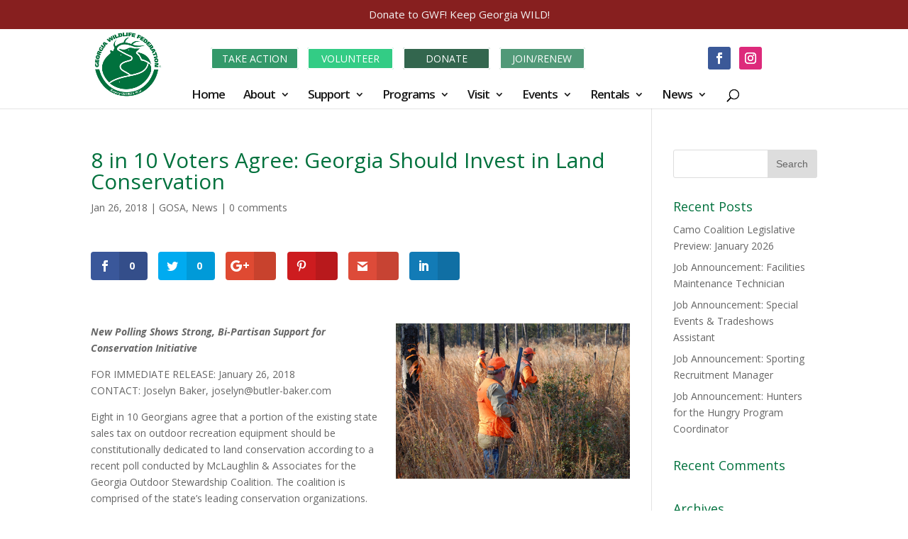

--- FILE ---
content_type: text/html; charset=UTF-8
request_url: https://gwf.org/8-10-voters-agree-georgia-invest-land-conservation/
body_size: 15823
content:
<!DOCTYPE html>
<!--[if IE 6]>
<html id="ie6" lang="en-US">
<![endif]-->
<!--[if IE 7]>
<html id="ie7" lang="en-US">
<![endif]-->
<!--[if IE 8]>
<html id="ie8" lang="en-US">
<![endif]-->
<!--[if !(IE 6) | !(IE 7) | !(IE 8)  ]><!-->
<html lang="en-US">
<!--<![endif]-->
<head>
	<meta charset="UTF-8" />
			
	<meta http-equiv="X-UA-Compatible" content="IE=edge">
	<link rel="pingback" href="https://gwf.org/xmlrpc.php" />

		<!--[if lt IE 9]>
	<script src="https://gwf.org/wp-content/themes/Divi/js/html5.js" type="text/javascript"></script>
	<![endif]-->

	<script type="text/javascript">
		document.documentElement.className = 'js';
	</script>

	<script>var et_site_url='https://gwf.org';var et_post_id='2485';function et_core_page_resource_fallback(a,b){"undefined"===typeof b&&(b=a.sheet.cssRules&&0===a.sheet.cssRules.length);b&&(a.onerror=null,a.onload=null,a.href?a.href=et_site_url+"/?et_core_page_resource="+a.id+et_post_id:a.src&&(a.src=et_site_url+"/?et_core_page_resource="+a.id+et_post_id))}
</script><meta name='robots' content='index, follow, max-image-preview:large, max-snippet:-1, max-video-preview:-1' />

	<!-- This site is optimized with the Yoast SEO plugin v26.5 - https://yoast.com/wordpress/plugins/seo/ -->
	<title>8 in 10 Voters Agree: Georgia Should Invest in Land Conservation - Georgia Wildlife Federation</title>
	<link rel="canonical" href="https://gwf.org/8-10-voters-agree-georgia-invest-land-conservation/" />
	<meta property="og:locale" content="en_US" />
	<meta property="og:type" content="article" />
	<meta property="og:title" content="8 in 10 Voters Agree: Georgia Should Invest in Land Conservation - Georgia Wildlife Federation" />
	<meta property="og:description" content="New Polling Shows Strong, Bi-Partisan Support for Conservation Initiative FOR IMMEDIATE RELEASE: January 26, 2018 CONTACT: Joselyn Baker, joselyn@butler-baker.com Eight in 10 Georgians agree that a portion of the existing state sales tax on outdoor recreation equipment should be constitutionally dedicated to land conservation according to a recent poll conducted by McLaughlin &amp; Associates for the Georgia [&hellip;]" />
	<meta property="og:url" content="https://gwf.org/8-10-voters-agree-georgia-invest-land-conservation/" />
	<meta property="og:site_name" content="Georgia Wildlife Federation" />
	<meta property="article:published_time" content="2018-01-26T18:55:46+00:00" />
	<meta property="article:modified_time" content="2019-02-15T16:02:41+00:00" />
	<meta property="og:image" content="https://gwf.org/wp-content/uploads/2018/01/GAHuntersGOSA.jpg" />
	<meta property="og:image:width" content="500" />
	<meta property="og:image:height" content="332" />
	<meta property="og:image:type" content="image/jpeg" />
	<meta name="author" content="GWF" />
	<meta name="twitter:card" content="summary_large_image" />
	<meta name="twitter:label1" content="Written by" />
	<meta name="twitter:data1" content="GWF" />
	<meta name="twitter:label2" content="Est. reading time" />
	<meta name="twitter:data2" content="2 minutes" />
	<!-- / Yoast SEO plugin. -->


<link rel='dns-prefetch' href='//maxcdn.bootstrapcdn.com' />
<link rel='dns-prefetch' href='//fonts.googleapis.com' />
<link rel="alternate" type="application/rss+xml" title="Georgia Wildlife Federation &raquo; Feed" href="https://gwf.org/feed/" />
<link rel="alternate" type="application/rss+xml" title="Georgia Wildlife Federation &raquo; Comments Feed" href="https://gwf.org/comments/feed/" />
<link rel="alternate" type="application/rss+xml" title="Georgia Wildlife Federation &raquo; 8 in 10 Voters Agree: Georgia Should Invest in Land Conservation Comments Feed" href="https://gwf.org/8-10-voters-agree-georgia-invest-land-conservation/feed/" />
<link rel="alternate" title="oEmbed (JSON)" type="application/json+oembed" href="https://gwf.org/wp-json/oembed/1.0/embed?url=https%3A%2F%2Fgwf.org%2F8-10-voters-agree-georgia-invest-land-conservation%2F" />
<link rel="alternate" title="oEmbed (XML)" type="text/xml+oembed" href="https://gwf.org/wp-json/oembed/1.0/embed?url=https%3A%2F%2Fgwf.org%2F8-10-voters-agree-georgia-invest-land-conservation%2F&#038;format=xml" />
<meta content="Divi Child v." name="generator"/><style id='wp-img-auto-sizes-contain-inline-css' type='text/css'>
img:is([sizes=auto i],[sizes^="auto," i]){contain-intrinsic-size:3000px 1500px}
/*# sourceURL=wp-img-auto-sizes-contain-inline-css */
</style>
<link rel='stylesheet' id='wp-notification-bars-css' href='https://gwf.org/wp-content/plugins/wp-notification-bars/public/css/wp-notification-bars-public.css?ver=1.0.12' type='text/css' media='all' />
<style id='wp-emoji-styles-inline-css' type='text/css'>

	img.wp-smiley, img.emoji {
		display: inline !important;
		border: none !important;
		box-shadow: none !important;
		height: 1em !important;
		width: 1em !important;
		margin: 0 0.07em !important;
		vertical-align: -0.1em !important;
		background: none !important;
		padding: 0 !important;
	}
/*# sourceURL=wp-emoji-styles-inline-css */
</style>
<style id='wp-block-library-inline-css' type='text/css'>
:root{--wp-block-synced-color:#7a00df;--wp-block-synced-color--rgb:122,0,223;--wp-bound-block-color:var(--wp-block-synced-color);--wp-editor-canvas-background:#ddd;--wp-admin-theme-color:#007cba;--wp-admin-theme-color--rgb:0,124,186;--wp-admin-theme-color-darker-10:#006ba1;--wp-admin-theme-color-darker-10--rgb:0,107,160.5;--wp-admin-theme-color-darker-20:#005a87;--wp-admin-theme-color-darker-20--rgb:0,90,135;--wp-admin-border-width-focus:2px}@media (min-resolution:192dpi){:root{--wp-admin-border-width-focus:1.5px}}.wp-element-button{cursor:pointer}:root .has-very-light-gray-background-color{background-color:#eee}:root .has-very-dark-gray-background-color{background-color:#313131}:root .has-very-light-gray-color{color:#eee}:root .has-very-dark-gray-color{color:#313131}:root .has-vivid-green-cyan-to-vivid-cyan-blue-gradient-background{background:linear-gradient(135deg,#00d084,#0693e3)}:root .has-purple-crush-gradient-background{background:linear-gradient(135deg,#34e2e4,#4721fb 50%,#ab1dfe)}:root .has-hazy-dawn-gradient-background{background:linear-gradient(135deg,#faaca8,#dad0ec)}:root .has-subdued-olive-gradient-background{background:linear-gradient(135deg,#fafae1,#67a671)}:root .has-atomic-cream-gradient-background{background:linear-gradient(135deg,#fdd79a,#004a59)}:root .has-nightshade-gradient-background{background:linear-gradient(135deg,#330968,#31cdcf)}:root .has-midnight-gradient-background{background:linear-gradient(135deg,#020381,#2874fc)}:root{--wp--preset--font-size--normal:16px;--wp--preset--font-size--huge:42px}.has-regular-font-size{font-size:1em}.has-larger-font-size{font-size:2.625em}.has-normal-font-size{font-size:var(--wp--preset--font-size--normal)}.has-huge-font-size{font-size:var(--wp--preset--font-size--huge)}.has-text-align-center{text-align:center}.has-text-align-left{text-align:left}.has-text-align-right{text-align:right}.has-fit-text{white-space:nowrap!important}#end-resizable-editor-section{display:none}.aligncenter{clear:both}.items-justified-left{justify-content:flex-start}.items-justified-center{justify-content:center}.items-justified-right{justify-content:flex-end}.items-justified-space-between{justify-content:space-between}.screen-reader-text{border:0;clip-path:inset(50%);height:1px;margin:-1px;overflow:hidden;padding:0;position:absolute;width:1px;word-wrap:normal!important}.screen-reader-text:focus{background-color:#ddd;clip-path:none;color:#444;display:block;font-size:1em;height:auto;left:5px;line-height:normal;padding:15px 23px 14px;text-decoration:none;top:5px;width:auto;z-index:100000}html :where(.has-border-color){border-style:solid}html :where([style*=border-top-color]){border-top-style:solid}html :where([style*=border-right-color]){border-right-style:solid}html :where([style*=border-bottom-color]){border-bottom-style:solid}html :where([style*=border-left-color]){border-left-style:solid}html :where([style*=border-width]){border-style:solid}html :where([style*=border-top-width]){border-top-style:solid}html :where([style*=border-right-width]){border-right-style:solid}html :where([style*=border-bottom-width]){border-bottom-style:solid}html :where([style*=border-left-width]){border-left-style:solid}html :where(img[class*=wp-image-]){height:auto;max-width:100%}:where(figure){margin:0 0 1em}html :where(.is-position-sticky){--wp-admin--admin-bar--position-offset:var(--wp-admin--admin-bar--height,0px)}@media screen and (max-width:600px){html :where(.is-position-sticky){--wp-admin--admin-bar--position-offset:0px}}

/*# sourceURL=wp-block-library-inline-css */
</style><style id='global-styles-inline-css' type='text/css'>
:root{--wp--preset--aspect-ratio--square: 1;--wp--preset--aspect-ratio--4-3: 4/3;--wp--preset--aspect-ratio--3-4: 3/4;--wp--preset--aspect-ratio--3-2: 3/2;--wp--preset--aspect-ratio--2-3: 2/3;--wp--preset--aspect-ratio--16-9: 16/9;--wp--preset--aspect-ratio--9-16: 9/16;--wp--preset--color--black: #000000;--wp--preset--color--cyan-bluish-gray: #abb8c3;--wp--preset--color--white: #ffffff;--wp--preset--color--pale-pink: #f78da7;--wp--preset--color--vivid-red: #cf2e2e;--wp--preset--color--luminous-vivid-orange: #ff6900;--wp--preset--color--luminous-vivid-amber: #fcb900;--wp--preset--color--light-green-cyan: #7bdcb5;--wp--preset--color--vivid-green-cyan: #00d084;--wp--preset--color--pale-cyan-blue: #8ed1fc;--wp--preset--color--vivid-cyan-blue: #0693e3;--wp--preset--color--vivid-purple: #9b51e0;--wp--preset--gradient--vivid-cyan-blue-to-vivid-purple: linear-gradient(135deg,rgb(6,147,227) 0%,rgb(155,81,224) 100%);--wp--preset--gradient--light-green-cyan-to-vivid-green-cyan: linear-gradient(135deg,rgb(122,220,180) 0%,rgb(0,208,130) 100%);--wp--preset--gradient--luminous-vivid-amber-to-luminous-vivid-orange: linear-gradient(135deg,rgb(252,185,0) 0%,rgb(255,105,0) 100%);--wp--preset--gradient--luminous-vivid-orange-to-vivid-red: linear-gradient(135deg,rgb(255,105,0) 0%,rgb(207,46,46) 100%);--wp--preset--gradient--very-light-gray-to-cyan-bluish-gray: linear-gradient(135deg,rgb(238,238,238) 0%,rgb(169,184,195) 100%);--wp--preset--gradient--cool-to-warm-spectrum: linear-gradient(135deg,rgb(74,234,220) 0%,rgb(151,120,209) 20%,rgb(207,42,186) 40%,rgb(238,44,130) 60%,rgb(251,105,98) 80%,rgb(254,248,76) 100%);--wp--preset--gradient--blush-light-purple: linear-gradient(135deg,rgb(255,206,236) 0%,rgb(152,150,240) 100%);--wp--preset--gradient--blush-bordeaux: linear-gradient(135deg,rgb(254,205,165) 0%,rgb(254,45,45) 50%,rgb(107,0,62) 100%);--wp--preset--gradient--luminous-dusk: linear-gradient(135deg,rgb(255,203,112) 0%,rgb(199,81,192) 50%,rgb(65,88,208) 100%);--wp--preset--gradient--pale-ocean: linear-gradient(135deg,rgb(255,245,203) 0%,rgb(182,227,212) 50%,rgb(51,167,181) 100%);--wp--preset--gradient--electric-grass: linear-gradient(135deg,rgb(202,248,128) 0%,rgb(113,206,126) 100%);--wp--preset--gradient--midnight: linear-gradient(135deg,rgb(2,3,129) 0%,rgb(40,116,252) 100%);--wp--preset--font-size--small: 13px;--wp--preset--font-size--medium: 20px;--wp--preset--font-size--large: 36px;--wp--preset--font-size--x-large: 42px;--wp--preset--spacing--20: 0.44rem;--wp--preset--spacing--30: 0.67rem;--wp--preset--spacing--40: 1rem;--wp--preset--spacing--50: 1.5rem;--wp--preset--spacing--60: 2.25rem;--wp--preset--spacing--70: 3.38rem;--wp--preset--spacing--80: 5.06rem;--wp--preset--shadow--natural: 6px 6px 9px rgba(0, 0, 0, 0.2);--wp--preset--shadow--deep: 12px 12px 50px rgba(0, 0, 0, 0.4);--wp--preset--shadow--sharp: 6px 6px 0px rgba(0, 0, 0, 0.2);--wp--preset--shadow--outlined: 6px 6px 0px -3px rgb(255, 255, 255), 6px 6px rgb(0, 0, 0);--wp--preset--shadow--crisp: 6px 6px 0px rgb(0, 0, 0);}:where(.is-layout-flex){gap: 0.5em;}:where(.is-layout-grid){gap: 0.5em;}body .is-layout-flex{display: flex;}.is-layout-flex{flex-wrap: wrap;align-items: center;}.is-layout-flex > :is(*, div){margin: 0;}body .is-layout-grid{display: grid;}.is-layout-grid > :is(*, div){margin: 0;}:where(.wp-block-columns.is-layout-flex){gap: 2em;}:where(.wp-block-columns.is-layout-grid){gap: 2em;}:where(.wp-block-post-template.is-layout-flex){gap: 1.25em;}:where(.wp-block-post-template.is-layout-grid){gap: 1.25em;}.has-black-color{color: var(--wp--preset--color--black) !important;}.has-cyan-bluish-gray-color{color: var(--wp--preset--color--cyan-bluish-gray) !important;}.has-white-color{color: var(--wp--preset--color--white) !important;}.has-pale-pink-color{color: var(--wp--preset--color--pale-pink) !important;}.has-vivid-red-color{color: var(--wp--preset--color--vivid-red) !important;}.has-luminous-vivid-orange-color{color: var(--wp--preset--color--luminous-vivid-orange) !important;}.has-luminous-vivid-amber-color{color: var(--wp--preset--color--luminous-vivid-amber) !important;}.has-light-green-cyan-color{color: var(--wp--preset--color--light-green-cyan) !important;}.has-vivid-green-cyan-color{color: var(--wp--preset--color--vivid-green-cyan) !important;}.has-pale-cyan-blue-color{color: var(--wp--preset--color--pale-cyan-blue) !important;}.has-vivid-cyan-blue-color{color: var(--wp--preset--color--vivid-cyan-blue) !important;}.has-vivid-purple-color{color: var(--wp--preset--color--vivid-purple) !important;}.has-black-background-color{background-color: var(--wp--preset--color--black) !important;}.has-cyan-bluish-gray-background-color{background-color: var(--wp--preset--color--cyan-bluish-gray) !important;}.has-white-background-color{background-color: var(--wp--preset--color--white) !important;}.has-pale-pink-background-color{background-color: var(--wp--preset--color--pale-pink) !important;}.has-vivid-red-background-color{background-color: var(--wp--preset--color--vivid-red) !important;}.has-luminous-vivid-orange-background-color{background-color: var(--wp--preset--color--luminous-vivid-orange) !important;}.has-luminous-vivid-amber-background-color{background-color: var(--wp--preset--color--luminous-vivid-amber) !important;}.has-light-green-cyan-background-color{background-color: var(--wp--preset--color--light-green-cyan) !important;}.has-vivid-green-cyan-background-color{background-color: var(--wp--preset--color--vivid-green-cyan) !important;}.has-pale-cyan-blue-background-color{background-color: var(--wp--preset--color--pale-cyan-blue) !important;}.has-vivid-cyan-blue-background-color{background-color: var(--wp--preset--color--vivid-cyan-blue) !important;}.has-vivid-purple-background-color{background-color: var(--wp--preset--color--vivid-purple) !important;}.has-black-border-color{border-color: var(--wp--preset--color--black) !important;}.has-cyan-bluish-gray-border-color{border-color: var(--wp--preset--color--cyan-bluish-gray) !important;}.has-white-border-color{border-color: var(--wp--preset--color--white) !important;}.has-pale-pink-border-color{border-color: var(--wp--preset--color--pale-pink) !important;}.has-vivid-red-border-color{border-color: var(--wp--preset--color--vivid-red) !important;}.has-luminous-vivid-orange-border-color{border-color: var(--wp--preset--color--luminous-vivid-orange) !important;}.has-luminous-vivid-amber-border-color{border-color: var(--wp--preset--color--luminous-vivid-amber) !important;}.has-light-green-cyan-border-color{border-color: var(--wp--preset--color--light-green-cyan) !important;}.has-vivid-green-cyan-border-color{border-color: var(--wp--preset--color--vivid-green-cyan) !important;}.has-pale-cyan-blue-border-color{border-color: var(--wp--preset--color--pale-cyan-blue) !important;}.has-vivid-cyan-blue-border-color{border-color: var(--wp--preset--color--vivid-cyan-blue) !important;}.has-vivid-purple-border-color{border-color: var(--wp--preset--color--vivid-purple) !important;}.has-vivid-cyan-blue-to-vivid-purple-gradient-background{background: var(--wp--preset--gradient--vivid-cyan-blue-to-vivid-purple) !important;}.has-light-green-cyan-to-vivid-green-cyan-gradient-background{background: var(--wp--preset--gradient--light-green-cyan-to-vivid-green-cyan) !important;}.has-luminous-vivid-amber-to-luminous-vivid-orange-gradient-background{background: var(--wp--preset--gradient--luminous-vivid-amber-to-luminous-vivid-orange) !important;}.has-luminous-vivid-orange-to-vivid-red-gradient-background{background: var(--wp--preset--gradient--luminous-vivid-orange-to-vivid-red) !important;}.has-very-light-gray-to-cyan-bluish-gray-gradient-background{background: var(--wp--preset--gradient--very-light-gray-to-cyan-bluish-gray) !important;}.has-cool-to-warm-spectrum-gradient-background{background: var(--wp--preset--gradient--cool-to-warm-spectrum) !important;}.has-blush-light-purple-gradient-background{background: var(--wp--preset--gradient--blush-light-purple) !important;}.has-blush-bordeaux-gradient-background{background: var(--wp--preset--gradient--blush-bordeaux) !important;}.has-luminous-dusk-gradient-background{background: var(--wp--preset--gradient--luminous-dusk) !important;}.has-pale-ocean-gradient-background{background: var(--wp--preset--gradient--pale-ocean) !important;}.has-electric-grass-gradient-background{background: var(--wp--preset--gradient--electric-grass) !important;}.has-midnight-gradient-background{background: var(--wp--preset--gradient--midnight) !important;}.has-small-font-size{font-size: var(--wp--preset--font-size--small) !important;}.has-medium-font-size{font-size: var(--wp--preset--font-size--medium) !important;}.has-large-font-size{font-size: var(--wp--preset--font-size--large) !important;}.has-x-large-font-size{font-size: var(--wp--preset--font-size--x-large) !important;}
/*# sourceURL=global-styles-inline-css */
</style>

<style id='classic-theme-styles-inline-css' type='text/css'>
/*! This file is auto-generated */
.wp-block-button__link{color:#fff;background-color:#32373c;border-radius:9999px;box-shadow:none;text-decoration:none;padding:calc(.667em + 2px) calc(1.333em + 2px);font-size:1.125em}.wp-block-file__button{background:#32373c;color:#fff;text-decoration:none}
/*# sourceURL=/wp-includes/css/classic-themes.min.css */
</style>
<link rel='stylesheet' id='awsm-ead-public-css' href='https://gwf.org/wp-content/plugins/embed-any-document/css/embed-public.min.css?ver=2.7.12' type='text/css' media='all' />
<link rel='stylesheet' id='wpemfb-lightbox-css' href='https://gwf.org/wp-content/plugins/wp-embed-facebook/templates/lightbox/css/lightbox.css?ver=3.1.2' type='text/css' media='all' />
<link rel='stylesheet' id='cff-css' href='https://gwf.org/wp-content/plugins/custom-facebook-feed/assets/css/cff-style.min.css?ver=4.3.4' type='text/css' media='all' />
<link rel='stylesheet' id='sb-font-awesome-css' href='https://maxcdn.bootstrapcdn.com/font-awesome/4.7.0/css/font-awesome.min.css?ver=6.9' type='text/css' media='all' />
<link rel='stylesheet' id='et-gf-open-sans-css' href='https://fonts.googleapis.com/css?family=Open+Sans:400,700' type='text/css' media='all' />
<link rel='stylesheet' id='et_monarch-css-css' href='https://gwf.org/wp-content/plugins/monarch/css/style.css?ver=1.3.24' type='text/css' media='all' />
<link rel='stylesheet' id='divi-fonts-css' href='https://fonts.googleapis.com/css?family=Open+Sans:300italic,400italic,600italic,700italic,800italic,400,300,600,700,800&#038;subset=latin,latin-ext' type='text/css' media='all' />
<link rel='stylesheet' id='divi-style-css' href='https://gwf.org/wp-content/themes/Divi-child/style.css?ver=3.0.93' type='text/css' media='all' />
<link rel='stylesheet' id='et-builder-googlefonts-cached-css' href='https://fonts.googleapis.com/css?family=Open+Sans%3A300%2C300italic%2Cregular%2Citalic%2C600%2C600italic%2C700%2C700italic%2C800%2C800italic&#038;ver=6.9#038;subset=cyrillic,greek,vietnamese,latin,greek-ext,latin-ext,cyrillic-ext' type='text/css' media='all' />
<link rel='stylesheet' id='dashicons-css' href='https://gwf.org/wp-includes/css/dashicons.min.css?ver=6.9' type='text/css' media='all' />
<script type="text/javascript" src="https://gwf.org/wp-includes/js/jquery/jquery.min.js?ver=3.7.1" id="jquery-core-js"></script>
<script type="text/javascript" src="https://gwf.org/wp-includes/js/jquery/jquery-migrate.min.js?ver=3.4.1" id="jquery-migrate-js"></script>
<script type="text/javascript" src="https://gwf.org/wp-content/plugins/wp-embed-facebook/templates/lightbox/js/lightbox.min.js?ver=3.1.2" id="wpemfb-lightbox-js"></script>
<script type="text/javascript" id="wpemfb-fbjs-js-extra">
/* <![CDATA[ */
var WEF = {"local":"en_US","version":"v3.2","fb_id":"1976626905978631","comments_nonce":"390cccab90"};
//# sourceURL=wpemfb-fbjs-js-extra
/* ]]> */
</script>
<script type="text/javascript" src="https://gwf.org/wp-content/plugins/wp-embed-facebook/inc/js/fb.min.js?ver=3.1.2" id="wpemfb-fbjs-js"></script>
<script type="text/javascript" src="https://gwf.org/wp-content/plugins/wp-notification-bars/public/js/wp-notification-bars-public.js?ver=1.0.12" id="wp-notification-bars-js"></script>
<link rel="https://api.w.org/" href="https://gwf.org/wp-json/" /><link rel="alternate" title="JSON" type="application/json" href="https://gwf.org/wp-json/wp/v2/posts/2485" /><link rel="EditURI" type="application/rsd+xml" title="RSD" href="https://gwf.org/xmlrpc.php?rsd" />
<meta name="generator" content="WordPress 6.9" />
<link rel='shortlink' href='https://gwf.org/?p=2485' />
<style type="text/css" id="et-social-custom-css">
				 
			</style><meta name="viewport" content="width=device-width, initial-scale=1.0, maximum-scale=1.0, user-scalable=0" /><meta name="p:domain_verify" content="4e8141fd355e726df5c44328fecea98e"/><link rel="icon" href="https://gwf.org/wp-content/uploads/2019/07/cropped-gwficon-32x32.jpg" sizes="32x32" />
<link rel="icon" href="https://gwf.org/wp-content/uploads/2019/07/cropped-gwficon-192x192.jpg" sizes="192x192" />
<link rel="apple-touch-icon" href="https://gwf.org/wp-content/uploads/2019/07/cropped-gwficon-180x180.jpg" />
<meta name="msapplication-TileImage" content="https://gwf.org/wp-content/uploads/2019/07/cropped-gwficon-270x270.jpg" />
<link rel="stylesheet" id="et-divi-customizer-global-cached-inline-styles" href="https://gwf.org/wp-content/cache/et/global/et-divi-customizer-global-17686038360019.min.css" onerror="et_core_page_resource_fallback(this, true)" onload="et_core_page_resource_fallback(this)" /></head>
<body class="wp-singular post-template-default single single-post postid-2485 single-format-standard wp-theme-Divi wp-child-theme-Divi-child et_monarch et_pb_button_helper_class et_non_fixed_nav et_show_nav et_cover_background et_pb_gutter osx et_pb_gutters2 et_primary_nav_dropdown_animation_fade et_secondary_nav_dropdown_animation_fade et_pb_footer_columns4 et_header_style_centered et_right_sidebar et_divi_theme et_minified_js et_minified_css">
	<div id="page-container">

	
	
		<header id="main-header" data-height-onload="70">
			<div class="container clearfix et_menu_container">
							<div class="logo_container">
					<span class="logo_helper"></span>
					<a href="https://gwf.org/">
						<img src="https://gwf.org/wp-content/uploads/2017/03/keepinggawildFINAL-e1468590079354-300x279.jpg" alt="Georgia Wildlife Federation" id="logo" data-height-percentage="78" />
					</a>
					<!-- Add Header Widgets -->
				<div class="head-middle">
				<div id="text-2" class="et_pb_widget widget_text">			<div class="textwidget"><div id="action"><a class="et_pb_button" href="https://gwf.org/camocoalition/" data-icon="U">TAKE ACTION</a></div><div id="volunteer"><a class="et_pb_button" href="https://gwf.org/volunteer/">&nbsp;VOLUNTEER&nbsp;</a></div><div id="donate"><a class="et_pb_button" href="https://www3.thedatabank.com/dpg/218/spdf.asp?formid=GWFDonateSimple" target="_blank">&nbsp;&nbsp;&nbsp;&nbsp;DONATE&nbsp;&nbsp;&nbsp;&nbsp;</a></div><div id="join"><a class="et_pb_button" href="https://gwf.org/join/" >JOIN/RENEW</a></div></div>
		</div> <!-- end .et_pb_widget -->				</div>
				<div class="head-social">
				<div id="text-3" class="et_pb_widget widget_text">			<div class="textwidget"><ul class="et_pb_social_media_follow et_pb_module et_pb_bg_layout_dark  et_pb_social_media_follow_0 clearfix">
				 <li class="et_pb_social_icon et_pb_social_network_link et-social-facebook et_pb_social_media_follow_network_0">
				<a href="https://www.facebook.com/GeorgiaWildlifeFederation" class="icon rounded_rectangle" title="Facebook" target="_blank" style="background-color: #3b5998 !important;"></a>
				
			</li>
<li class="et_pb_social_icon et_pb_social_network_link et-social-instagram et_pb_social_media_follow_network_0">
				<a href="https://www.instagram.com/gawildlifefederation/" class="icon et_pb_with_border" title="Instagram" target="_blank" style="background-color: #dd2a7b !important;"><span class="et_pb_social_media_follow_network_name">Instagram</span></a>
				
			</li>
			</ul></div>
		</div> <!-- end .et_pb_widget -->				</div>
				<!-- Add Header Widgets -->
				</div>
			
				<div id="et-top-navigation" data-height="70" data-fixed-height="40">
											<nav id="top-menu-nav">
						<ul id="top-menu" class="nav"><li id="menu-item-99" class="menu-item menu-item-type-post_type menu-item-object-page menu-item-home menu-item-99"><a href="https://gwf.org/">Home</a></li>
<li id="menu-item-901" class="menu-item menu-item-type-custom menu-item-object-custom menu-item-has-children menu-item-901"><a href="#">About</a>
<ul class="sub-menu">
	<li id="menu-item-561" class="menu-item menu-item-type-post_type menu-item-object-page menu-item-561"><a href="https://gwf.org/mission/">History and Mission</a></li>
	<li id="menu-item-557" class="menu-item menu-item-type-post_type menu-item-object-page menu-item-557"><a href="https://gwf.org/board/">Board of Directors</a></li>
	<li id="menu-item-556" class="menu-item menu-item-type-post_type menu-item-object-page menu-item-556"><a href="https://gwf.org/staff/">Staff</a></li>
	<li id="menu-item-664" class="menu-item menu-item-type-post_type menu-item-object-page menu-item-664"><a href="https://gwf.org/accountability/">Accountability</a></li>
	<li id="menu-item-598" class="menu-item menu-item-type-post_type menu-item-object-page menu-item-598"><a href="https://gwf.org/contact/">Contact Us</a></li>
</ul>
</li>
<li id="menu-item-1396" class="menu-item menu-item-type-custom menu-item-object-custom menu-item-has-children menu-item-1396"><a href="#">Support</a>
<ul class="sub-menu">
	<li id="menu-item-560" class="menu-item menu-item-type-post_type menu-item-object-page menu-item-560"><a href="https://gwf.org/join/">Join/Renew</a></li>
	<li id="menu-item-4375" class="menu-item menu-item-type-post_type menu-item-object-page menu-item-4375"><a href="https://gwf.org/raffle/">Online Raffle</a></li>
	<li id="menu-item-559" class="menu-item menu-item-type-post_type menu-item-object-page menu-item-559"><a href="https://gwf.org/corporatemembership/">Corporate Membership</a></li>
	<li id="menu-item-558" class="menu-item menu-item-type-post_type menu-item-object-page menu-item-558"><a href="https://gwf.org/volunteer/">Volunteer</a></li>
	<li id="menu-item-1358" class="menu-item menu-item-type-custom menu-item-object-custom menu-item-1358"><a href="https://www3.thedatabank.com/dpg/218/spdf.asp?formid=GWFDonateSimple">Donate</a></li>
	<li id="menu-item-1340" class="menu-item menu-item-type-post_type menu-item-object-page menu-item-1340"><a href="https://gwf.org/waystogive/">Other Ways to Give</a></li>
</ul>
</li>
<li id="menu-item-902" class="menu-item menu-item-type-custom menu-item-object-custom menu-item-has-children menu-item-902"><a href="#">Programs</a>
<ul class="sub-menu">
	<li id="menu-item-6190" class="menu-item menu-item-type-post_type menu-item-object-page menu-item-6190"><a href="https://gwf.org/r3/">Georgia R3 Initiative</a></li>
	<li id="menu-item-6633" class="menu-item menu-item-type-post_type menu-item-object-page menu-item-6633"><a href="https://gwf.org/academicsafield/">Academics Afield</a></li>
	<li id="menu-item-4667" class="menu-item menu-item-type-post_type menu-item-object-page menu-item-4667"><a href="https://gwf.org/artemisgeorgia/">Artemis Georgia</a></li>
	<li id="menu-item-3205" class="menu-item menu-item-type-post_type menu-item-object-page menu-item-3205"><a href="https://gwf.org/privatelands/">Private Lands Stewardship Program</a></li>
	<li id="menu-item-829" class="menu-item menu-item-type-post_type menu-item-object-page menu-item-829"><a href="https://gwf.org/ghfth/">Georgia Hunters for the Hungry</a></li>
	<li id="menu-item-1411" class="menu-item menu-item-type-post_type menu-item-object-page menu-item-1411"><a href="https://gwf.org/millcreek/">Mill Creek Nature Center</a></li>
	<li id="menu-item-1412" class="menu-item menu-item-type-post_type menu-item-object-page menu-item-1412"><a href="https://gwf.org/acc/">Alcovy Conservation Center</a></li>
	<li id="menu-item-6543" class="menu-item menu-item-type-post_type menu-item-object-page menu-item-6543"><a href="https://gwf.org/camocoalition/">Camo Coalition</a></li>
	<li id="menu-item-913" class="menu-item menu-item-type-post_type menu-item-object-page menu-item-913"><a href="https://gwf.org/gwc/">Georgia Water Coalition</a></li>
	<li id="menu-item-831" class="menu-item menu-item-type-post_type menu-item-object-page menu-item-831"><a href="https://gwf.org/rangerhotline/">Ranger Hotline Program</a></li>
	<li id="menu-item-1327" class="menu-item menu-item-type-post_type menu-item-object-page menu-item-1327"><a href="https://gwf.org/dovehunt/">Dove Fields</a></li>
	<li id="menu-item-3915" class="menu-item menu-item-type-post_type menu-item-object-page menu-item-3915"><a href="https://gwf.org/rawa/">Recovering America’s Wildlife Act</a></li>
	<li id="menu-item-2536" class="menu-item menu-item-type-post_type menu-item-object-page menu-item-2536"><a href="https://gwf.org/gosa/">Georgia Outdoor Stewardship Coalition</a></li>
	<li id="menu-item-731" class="menu-item menu-item-type-post_type menu-item-object-page menu-item-731"><a href="https://gwf.org/campcharlie/">Camp Charlie</a></li>
</ul>
</li>
<li id="menu-item-906" class="menu-item menu-item-type-custom menu-item-object-custom menu-item-has-children menu-item-906"><a href="#">Visit</a>
<ul class="sub-menu">
	<li id="menu-item-907" class="menu-item menu-item-type-post_type menu-item-object-page menu-item-907"><a href="https://gwf.org/acc/">Alcovy Conservation Center</a></li>
	<li id="menu-item-914" class="menu-item menu-item-type-post_type menu-item-object-page menu-item-914"><a href="https://gwf.org/millcreek/">Mill Creek Nature Center</a></li>
	<li id="menu-item-911" class="menu-item menu-item-type-post_type menu-item-object-page menu-item-911"><a href="https://gwf.org/eastend/">Alcovy River at East End</a></li>
</ul>
</li>
<li id="menu-item-903" class="menu-item menu-item-type-custom menu-item-object-custom menu-item-has-children menu-item-903"><a href="#">Events</a>
<ul class="sub-menu">
	<li id="menu-item-7836" class="menu-item menu-item-type-post_type menu-item-object-page menu-item-7836"><a href="https://gwf.org/events/">See All Upcoming Events</a></li>
	<li id="menu-item-733" class="menu-item menu-item-type-custom menu-item-object-custom menu-item-733"><a target="_blank" href="https://www.buckarama.net/fisharama/">Fisharama/Turkeyrama &#8211; FEB 6-8, 2026</a></li>
	<li id="menu-item-1319" class="menu-item menu-item-type-post_type menu-item-object-page menu-item-1319"><a href="https://gwf.org/camoauction/">Camo Coalition Dinner &#038; Auction &#8211; MAR 14, 2026</a></li>
	<li id="menu-item-727" class="menu-item menu-item-type-post_type menu-item-object-page menu-item-727"><a href="https://gwf.org/clayshoot/">Clay Shoot for Conservation -APR 17, 2026</a></li>
	<li id="menu-item-5900" class="menu-item menu-item-type-post_type menu-item-object-page menu-item-5900"><a href="https://gwf.org/earthday/">Earth Day at MCNC &#8211; APR TBD 2026</a></li>
	<li id="menu-item-2616" class="menu-item menu-item-type-post_type menu-item-object-page menu-item-2616"><a href="https://gwf.org/keepinggawildfest/">Keeping Georgia Wild Family Festival &#8211; MAY 16, 2026</a></li>
	<li id="menu-item-732" class="menu-item menu-item-type-custom menu-item-object-custom menu-item-732"><a target="_blank" href="http://www.buckarama.net">Buckarama &#8211; AUG 14-16, 2026</a></li>
	<li id="menu-item-8269" class="menu-item menu-item-type-post_type menu-item-object-page menu-item-8269"><a href="https://gwf.org/sportsmansauction/">Sportsman’s Dinner &#038; Auction &#8211; AUG 27, 2026</a></li>
	<li id="menu-item-5432" class="menu-item menu-item-type-post_type menu-item-object-page menu-item-5432"><a href="https://gwf.org/mclemore/">McLemore Cove Sportsman’s Dinner &#038; Auction &#8211; SEPT 12, 2026</a></li>
	<li id="menu-item-1318" class="menu-item menu-item-type-post_type menu-item-object-page menu-item-1318"><a href="https://gwf.org/riversalive/">Rivers Alive in Covington &#8211; SEPT TBD, 2026</a></li>
	<li id="menu-item-3691" class="menu-item menu-item-type-post_type menu-item-object-page menu-item-3691"><a href="https://gwf.org/chattahoocheesocial/">Chattahoochee Sportsman’s Social &#8211; SEPT 17, 2026</a></li>
	<li id="menu-item-2772" class="menu-item menu-item-type-post_type menu-item-object-page menu-item-2772"><a href="https://gwf.org/sportsmanssocial/">Southeast Georgia Sportsman’s Social &#8211; OCT 1, 2026</a></li>
	<li id="menu-item-6320" class="menu-item menu-item-type-custom menu-item-object-custom menu-item-6320"><a href="https://gwf.org/riversalive/">Rivers Alive at MCNC &#8211; OCT TBD, 2026</a></li>
</ul>
</li>
<li id="menu-item-905" class="menu-item menu-item-type-custom menu-item-object-custom menu-item-has-children menu-item-905"><a href="#">Rentals</a>
<ul class="sub-menu">
	<li id="menu-item-757" class="menu-item menu-item-type-post_type menu-item-object-page menu-item-757"><a href="https://gwf.org/rentals/">Rental Overview</a></li>
	<li id="menu-item-756" class="menu-item menu-item-type-post_type menu-item-object-page menu-item-756"><a href="https://gwf.org/rentalopp/">Rental Opportunities</a></li>
	<li id="menu-item-1654" class="menu-item menu-item-type-post_type menu-item-object-page menu-item-1654"><a href="https://gwf.org/rentalavailability/">ACC Rental Availability</a></li>
	<li id="menu-item-1655" class="menu-item menu-item-type-post_type menu-item-object-page menu-item-1655"><a href="https://gwf.org/rentalfaq/">Rental Frequently Asked Questions</a></li>
</ul>
</li>
<li id="menu-item-1389" class="menu-item menu-item-type-custom menu-item-object-custom menu-item-has-children menu-item-1389"><a href="#">News</a>
<ul class="sub-menu">
	<li id="menu-item-1377" class="menu-item menu-item-type-post_type menu-item-object-page menu-item-1377"><a href="https://gwf.org/newsletters/">Newsletters</a></li>
	<li id="menu-item-1293" class="menu-item menu-item-type-post_type menu-item-object-page menu-item-1293"><a href="https://gwf.org/blog/">Press Releases and Blogs</a></li>
</ul>
</li>
</ul>						</nav>
					
					
					
										<div id="et_top_search">
						<span id="et_search_icon"></span>
					</div>
					
					<div id="et_mobile_nav_menu">
				<div class="mobile_nav closed">
					<span class="select_page">Select Page</span>
					<span class="mobile_menu_bar mobile_menu_bar_toggle"></span>
				</div>
			</div>				</div> <!-- #et-top-navigation -->
			</div> <!-- .container -->
			<div class="et_search_outer">
				<div class="container et_search_form_container">
					<form role="search" method="get" class="et-search-form" action="https://gwf.org/">
					<input type="search" class="et-search-field" placeholder="Search &hellip;" value="" name="s" title="Search for:" />					</form>
					<span class="et_close_search_field"></span>
				</div>
			</div>
		</header> <!-- #main-header -->

		<div id="et-main-area">
<div id="main-content">
		<div class="container">
		<div id="content-area" class="clearfix">
			<div id="left-area">
											<article id="post-2485" class="et_pb_post post-2485 post type-post status-publish format-standard has-post-thumbnail hentry category-gosa category-news">
											<div class="et_post_meta_wrapper">
							<h1 class="entry-title">8 in 10 Voters Agree: Georgia Should Invest in Land Conservation</h1>

						<p class="post-meta"><span class="published">Jan 26, 2018</span> | <a href="https://gwf.org/category/gosa/" rel="category tag">GOSA</a>, <a href="https://gwf.org/category/news/" rel="category tag">News</a> | <span class="comments-number"><a href="https://gwf.org/8-10-voters-agree-georgia-invest-land-conservation/#respond">0 comments</a></span></p>
												</div> <!-- .et_post_meta_wrapper -->
				
					<div class="entry-content">
					<div class="et_social_inline et_social_mobile_on et_social_inline_top">
				<div class="et_social_networks et_social_autowidth et_social_slide et_social_rounded et_social_left et_social_no_animation et_social_withcounts et_social_outer_dark">
					
					<ul class="et_social_icons_container"><li class="et_social_facebook">
									<a href="http://www.facebook.com/sharer.php?u=https%3A%2F%2Fgwf.org%2F8-10-voters-agree-georgia-invest-land-conservation%2F&#038;t=8%20in%2010%20Voters%20Agree%3A%20Georgia%20Should%20Invest%20in%20Land%20Conservation" class="et_social_share et_social_display_count" rel="nofollow" data-social_name="facebook" data-post_id="2485" data-social_type="share" data-location="inline"data-min_count="0">
										<i class="et_social_icon et_social_icon_facebook"></i><div class="et_social_network_label"></div><span class="et_social_overlay"></span>
									</a>
								</li><li class="et_social_twitter">
									<a href="http://twitter.com/share?text=8%20in%2010%20Voters%20Agree%3A%20Georgia%20Should%20Invest%20in%20Land%20Conservation&#038;url=https%3A%2F%2Fgwf.org%2F8-10-voters-agree-georgia-invest-land-conservation%2F" class="et_social_share et_social_display_count" rel="nofollow" data-social_name="twitter" data-post_id="2485" data-social_type="share" data-location="inline"data-min_count="0">
										<i class="et_social_icon et_social_icon_twitter"></i><div class="et_social_network_label"></div><span class="et_social_overlay"></span>
									</a>
								</li><li class="et_social_googleplus">
									<a href="https://plus.google.com/share?url=https%3A%2F%2Fgwf.org%2F8-10-voters-agree-georgia-invest-land-conservation%2F&#038;t=8%20in%2010%20Voters%20Agree%3A%20Georgia%20Should%20Invest%20in%20Land%20Conservation" class="et_social_share et_social_display_count" rel="nofollow" data-social_name="googleplus" data-post_id="2485" data-social_type="share" data-location="inline"data-min_count="0">
										<i class="et_social_icon et_social_icon_googleplus"></i><div class="et_social_network_label"></div><span class="et_social_overlay"></span>
									</a>
								</li><li class="et_social_pinterest">
									<a href="#" class="et_social_share_pinterest et_social_display_count" rel="nofollow" data-social_name="pinterest" data-post_id="2485" data-social_type="share" data-location="inline"data-min_count="0">
										<i class="et_social_icon et_social_icon_pinterest"></i><div class="et_social_network_label"></div><span class="et_social_overlay"></span>
									</a>
								</li><li class="et_social_gmail">
									<a href="https://mail.google.com/mail/u/0/?view=cm&#038;fs=1&#038;su=8%20in%2010%20Voters%20Agree%3A%20Georgia%20Should%20Invest%20in%20Land%20Conservation&#038;body=https%3A%2F%2Fgwf.org%2F8-10-voters-agree-georgia-invest-land-conservation%2F&#038;ui=2&#038;tf=1" class="et_social_share et_social_display_count" rel="nofollow" data-social_name="gmail" data-post_id="2485" data-social_type="share" data-location="inline"data-min_count="0">
										<i class="et_social_icon et_social_icon_gmail"></i><div class="et_social_network_label"></div><span class="et_social_overlay"></span>
									</a>
								</li><li class="et_social_linkedin">
									<a href="http://www.linkedin.com/shareArticle?mini=true&#038;url=https%3A%2F%2Fgwf.org%2F8-10-voters-agree-georgia-invest-land-conservation%2F&#038;title=8%20in%2010%20Voters%20Agree%3A%20Georgia%20Should%20Invest%20in%20Land%20Conservation" class="et_social_share et_social_display_count" rel="nofollow" data-social_name="linkedin" data-post_id="2485" data-social_type="share" data-location="inline"data-min_count="0">
										<i class="et_social_icon et_social_icon_linkedin"></i><div class="et_social_network_label"></div><span class="et_social_overlay"></span>
									</a>
								</li></ul>
				</div>
			</div><div id="fb-root"></div>
<p><strong><em><img fetchpriority="high" decoding="async" class=" wp-image-2488 alignright" src="https://gwf.org/wp-content/uploads/2018/01/GAHuntersGOSA.jpg" alt="Georgia Outdoor Stewardship Act" width="330" height="219" srcset="https://gwf.org/wp-content/uploads/2018/01/GAHuntersGOSA.jpg 500w, https://gwf.org/wp-content/uploads/2018/01/GAHuntersGOSA-300x199.jpg 300w" sizes="(max-width: 330px) 100vw, 330px" /> New Polling Shows Strong, Bi-Partisan Support for Conservation Initiative</em></strong></p>
<p>FOR IMMEDIATE RELEASE: January 26, 2018<br />
CONTACT: Joselyn Baker, joselyn@butler-baker.com</p>
<p>Eight in 10 Georgians agree that a portion of the existing state sales tax on outdoor recreation equipment should be constitutionally dedicated to land conservation according to a recent poll conducted by McLaughlin &amp; Associates for the Georgia Outdoor Stewardship Coalition. The coalition is comprised of the state’s leading conservation organizations.</p>
<p>“Georgians understand the important role that land and natural resources play in their quality of life, from clean drinking water to places for children and families to be outside,” said Robert Ramsay, president of the Georgia Conservancy. “We are excited about this proposed solution that would have a generational impact on land conservation without raising or creating any new taxes.”</p>
<p>The Georgia Outdoor Stewardship Act (HB332) would dedicate 75% of the existing state sales and use tax on outdoor recreation equipment to the protection of the state’s land, water and wildlife. Funds generated could be used to protect lands critical to water quality, maintain and improve access to parks, and address the conservation program defined in Georgia’s State Wildlife Action Plan. The shift from appropriated to annually dedicated funding would also allow the state to attract more private and philanthropic investment.</p>
<p>“Georgia’s outdoor economy, which includes hunters and anglers as well as those who simply enjoy the outdoors, has an annual economic impact of $27 billion and supports nearly 240,000 direct jobs. We believe this proposal will not only protect this significant industry sector, but allow it to grow. With dedicated funding, the state could better protect not only the habitats of game and non-game wildlife, but also the beaches, rivers, and lakes that outdoor enthusiasts enjoy,” added Mike Worley, president and CEO of the Georgia Wildlife Federation.</p>
<p>The Georgia Constitution requires the dedication of any taxes for a particular purpose to be approved by the voters. If passed by the required two-thirds of the General Assembly, the measure would be on the ballot in November 2018.</p>
<p>“Our state has benefitted from a legacy of leaders willing to invest in our land and natural resources. We are hopeful that the General Assembly will agree with their constituents who overwhelmingly support this proposal that this is a viable approach to</p>
<p>preserve our state’s natural beauty, ensure access to land and greenspace for both rural and urban communities, and protect critical resources including our water supply,” concluded Thomas Farmer, executive director of the Georgia Outdoor Stewardship Coalition.</p>
<p>The Georgia Outdoor Stewardship Coalition is comprised of The Conservation Fund, Georgia Conservancy, Georgia Wildlife Federation, The Nature Conservancy, Park Pride, and the Trust for Public Land. For more information, visit <a href="http://www.georgiaoutdoorstewardship.org" target="_blank" rel="noopener">www.georgiaoutdoorstewardship.org</a>.</p>
					</div> <!-- .entry-content -->
					<div class="et_post_meta_wrapper">
					
					
										</div> <!-- .et_post_meta_wrapper -->
				</article> <!-- .et_pb_post -->

						</div> <!-- #left-area -->

				<div id="sidebar">
		<div id="search-2" class="et_pb_widget widget_search"><form role="search" method="get" id="searchform" class="searchform" action="https://gwf.org/">
				<div>
					<label class="screen-reader-text" for="s">Search for:</label>
					<input type="text" value="" name="s" id="s" />
					<input type="submit" id="searchsubmit" value="Search" />
				</div>
			</form></div> <!-- end .et_pb_widget -->
		<div id="recent-posts-2" class="et_pb_widget widget_recent_entries">
		<h4 class="widgettitle">Recent Posts</h4>
		<ul>
											<li>
					<a href="https://gwf.org/camo-coalition-legislative-preview-january-2026/">Camo Coalition Legislative Preview: January 2026</a>
									</li>
											<li>
					<a href="https://gwf.org/job-announcement-facilities-maintenance-technician/">Job Announcement: Facilities Maintenance Technician</a>
									</li>
											<li>
					<a href="https://gwf.org/job-announcement-special-events-tradeshows-assistant/">Job Announcement: Special Events &#038; Tradeshows Assistant</a>
									</li>
											<li>
					<a href="https://gwf.org/sportingrecruitmentmanager/">Job Announcement: Sporting Recruitment Manager</a>
									</li>
											<li>
					<a href="https://gwf.org/ghfthjobposting/">Job Announcement: Hunters for the Hungry Program Coordinator</a>
									</li>
					</ul>

		</div> <!-- end .et_pb_widget --><div id="recent-comments-2" class="et_pb_widget widget_recent_comments"><h4 class="widgettitle">Recent Comments</h4><ul id="recentcomments"></ul></div> <!-- end .et_pb_widget --><div id="archives-2" class="et_pb_widget widget_archive"><h4 class="widgettitle">Archives</h4>
			<ul>
					<li><a href='https://gwf.org/2026/01/'>January 2026</a></li>
	<li><a href='https://gwf.org/2025/11/'>November 2025</a></li>
	<li><a href='https://gwf.org/2025/10/'>October 2025</a></li>
	<li><a href='https://gwf.org/2025/07/'>July 2025</a></li>
	<li><a href='https://gwf.org/2025/06/'>June 2025</a></li>
	<li><a href='https://gwf.org/2025/05/'>May 2025</a></li>
	<li><a href='https://gwf.org/2025/04/'>April 2025</a></li>
	<li><a href='https://gwf.org/2025/02/'>February 2025</a></li>
	<li><a href='https://gwf.org/2025/01/'>January 2025</a></li>
	<li><a href='https://gwf.org/2024/11/'>November 2024</a></li>
	<li><a href='https://gwf.org/2024/10/'>October 2024</a></li>
	<li><a href='https://gwf.org/2024/09/'>September 2024</a></li>
	<li><a href='https://gwf.org/2024/08/'>August 2024</a></li>
	<li><a href='https://gwf.org/2024/07/'>July 2024</a></li>
	<li><a href='https://gwf.org/2024/06/'>June 2024</a></li>
	<li><a href='https://gwf.org/2024/05/'>May 2024</a></li>
	<li><a href='https://gwf.org/2024/04/'>April 2024</a></li>
	<li><a href='https://gwf.org/2024/03/'>March 2024</a></li>
	<li><a href='https://gwf.org/2024/02/'>February 2024</a></li>
	<li><a href='https://gwf.org/2024/01/'>January 2024</a></li>
	<li><a href='https://gwf.org/2023/12/'>December 2023</a></li>
	<li><a href='https://gwf.org/2023/11/'>November 2023</a></li>
	<li><a href='https://gwf.org/2023/10/'>October 2023</a></li>
	<li><a href='https://gwf.org/2023/09/'>September 2023</a></li>
	<li><a href='https://gwf.org/2023/07/'>July 2023</a></li>
	<li><a href='https://gwf.org/2023/06/'>June 2023</a></li>
	<li><a href='https://gwf.org/2023/05/'>May 2023</a></li>
	<li><a href='https://gwf.org/2023/04/'>April 2023</a></li>
	<li><a href='https://gwf.org/2023/03/'>March 2023</a></li>
	<li><a href='https://gwf.org/2023/02/'>February 2023</a></li>
	<li><a href='https://gwf.org/2023/01/'>January 2023</a></li>
	<li><a href='https://gwf.org/2022/12/'>December 2022</a></li>
	<li><a href='https://gwf.org/2022/11/'>November 2022</a></li>
	<li><a href='https://gwf.org/2022/09/'>September 2022</a></li>
	<li><a href='https://gwf.org/2022/08/'>August 2022</a></li>
	<li><a href='https://gwf.org/2022/06/'>June 2022</a></li>
	<li><a href='https://gwf.org/2022/05/'>May 2022</a></li>
	<li><a href='https://gwf.org/2022/04/'>April 2022</a></li>
	<li><a href='https://gwf.org/2022/03/'>March 2022</a></li>
	<li><a href='https://gwf.org/2022/01/'>January 2022</a></li>
	<li><a href='https://gwf.org/2021/12/'>December 2021</a></li>
	<li><a href='https://gwf.org/2021/11/'>November 2021</a></li>
	<li><a href='https://gwf.org/2021/10/'>October 2021</a></li>
	<li><a href='https://gwf.org/2021/09/'>September 2021</a></li>
	<li><a href='https://gwf.org/2021/07/'>July 2021</a></li>
	<li><a href='https://gwf.org/2021/06/'>June 2021</a></li>
	<li><a href='https://gwf.org/2021/05/'>May 2021</a></li>
	<li><a href='https://gwf.org/2021/04/'>April 2021</a></li>
	<li><a href='https://gwf.org/2021/03/'>March 2021</a></li>
	<li><a href='https://gwf.org/2021/02/'>February 2021</a></li>
	<li><a href='https://gwf.org/2021/01/'>January 2021</a></li>
	<li><a href='https://gwf.org/2020/12/'>December 2020</a></li>
	<li><a href='https://gwf.org/2020/11/'>November 2020</a></li>
	<li><a href='https://gwf.org/2020/10/'>October 2020</a></li>
	<li><a href='https://gwf.org/2020/09/'>September 2020</a></li>
	<li><a href='https://gwf.org/2020/08/'>August 2020</a></li>
	<li><a href='https://gwf.org/2020/07/'>July 2020</a></li>
	<li><a href='https://gwf.org/2020/06/'>June 2020</a></li>
	<li><a href='https://gwf.org/2020/05/'>May 2020</a></li>
	<li><a href='https://gwf.org/2020/04/'>April 2020</a></li>
	<li><a href='https://gwf.org/2020/03/'>March 2020</a></li>
	<li><a href='https://gwf.org/2020/02/'>February 2020</a></li>
	<li><a href='https://gwf.org/2020/01/'>January 2020</a></li>
	<li><a href='https://gwf.org/2019/12/'>December 2019</a></li>
	<li><a href='https://gwf.org/2019/11/'>November 2019</a></li>
	<li><a href='https://gwf.org/2019/10/'>October 2019</a></li>
	<li><a href='https://gwf.org/2019/09/'>September 2019</a></li>
	<li><a href='https://gwf.org/2019/08/'>August 2019</a></li>
	<li><a href='https://gwf.org/2019/06/'>June 2019</a></li>
	<li><a href='https://gwf.org/2019/05/'>May 2019</a></li>
	<li><a href='https://gwf.org/2019/04/'>April 2019</a></li>
	<li><a href='https://gwf.org/2019/03/'>March 2019</a></li>
	<li><a href='https://gwf.org/2019/02/'>February 2019</a></li>
	<li><a href='https://gwf.org/2019/01/'>January 2019</a></li>
	<li><a href='https://gwf.org/2018/12/'>December 2018</a></li>
	<li><a href='https://gwf.org/2018/11/'>November 2018</a></li>
	<li><a href='https://gwf.org/2018/10/'>October 2018</a></li>
	<li><a href='https://gwf.org/2018/09/'>September 2018</a></li>
	<li><a href='https://gwf.org/2018/08/'>August 2018</a></li>
	<li><a href='https://gwf.org/2018/07/'>July 2018</a></li>
	<li><a href='https://gwf.org/2018/05/'>May 2018</a></li>
	<li><a href='https://gwf.org/2018/03/'>March 2018</a></li>
	<li><a href='https://gwf.org/2018/02/'>February 2018</a></li>
	<li><a href='https://gwf.org/2018/01/'>January 2018</a></li>
	<li><a href='https://gwf.org/2017/10/'>October 2017</a></li>
	<li><a href='https://gwf.org/2017/09/'>September 2017</a></li>
	<li><a href='https://gwf.org/2017/08/'>August 2017</a></li>
	<li><a href='https://gwf.org/2017/06/'>June 2017</a></li>
	<li><a href='https://gwf.org/2017/04/'>April 2017</a></li>
	<li><a href='https://gwf.org/2017/03/'>March 2017</a></li>
	<li><a href='https://gwf.org/2017/02/'>February 2017</a></li>
	<li><a href='https://gwf.org/2017/01/'>January 2017</a></li>
	<li><a href='https://gwf.org/2016/11/'>November 2016</a></li>
			</ul>

			</div> <!-- end .et_pb_widget --><div id="categories-2" class="et_pb_widget widget_categories"><h4 class="widgettitle">Categories</h4>
			<ul>
					<li class="cat-item cat-item-74"><a href="https://gwf.org/category/academics-afield/">Academics Afield</a>
</li>
	<li class="cat-item cat-item-21"><a href="https://gwf.org/category/acc/">ACC</a>
</li>
	<li class="cat-item cat-item-52"><a href="https://gwf.org/category/artemis-georgia/">Artemis Georgia</a>
</li>
	<li class="cat-item cat-item-16"><a href="https://gwf.org/category/camo-coalition/">Camo Coalition</a>
</li>
	<li class="cat-item cat-item-20"><a href="https://gwf.org/category/camo-coalition-gosa/">Camo Coalition GOSA</a>
</li>
	<li class="cat-item cat-item-178"><a href="https://gwf.org/category/camp-charlie/">Camp Charlie</a>
</li>
	<li class="cat-item cat-item-24"><a href="https://gwf.org/category/educational-resources/">Educational Resources</a>
</li>
	<li class="cat-item cat-item-3"><a href="https://gwf.org/category/events/">Events</a>
</li>
	<li class="cat-item cat-item-76"><a href="https://gwf.org/category/field-to-fork/">Field to Fork</a>
</li>
	<li class="cat-item cat-item-9"><a href="https://gwf.org/category/ghfth/">GHFTH</a>
</li>
	<li class="cat-item cat-item-19"><a href="https://gwf.org/category/gosa/">GOSA</a>
</li>
	<li class="cat-item cat-item-11"><a href="https://gwf.org/category/gwc/">GWC</a>
</li>
	<li class="cat-item cat-item-185"><a href="https://gwf.org/category/kgw-festival/">KGW Festival</a>
</li>
	<li class="cat-item cat-item-17"><a href="https://gwf.org/category/mill-creek-nature-center/">Mill Creek Nature Center</a>
</li>
	<li class="cat-item cat-item-4"><a href="https://gwf.org/category/news/">News</a>
</li>
	<li class="cat-item cat-item-22"><a href="https://gwf.org/category/private-lands/">Private Lands</a>
</li>
	<li class="cat-item cat-item-10"><a href="https://gwf.org/category/r3/">R3</a>
</li>
	<li class="cat-item cat-item-23"><a href="https://gwf.org/category/rawa/">RAWA</a>
</li>
	<li class="cat-item cat-item-1"><a href="https://gwf.org/category/uncategorized/">Uncategorized</a>
</li>
	<li class="cat-item cat-item-179"><a href="https://gwf.org/category/wildlife/">Wildlife</a>
</li>
			</ul>

			</div> <!-- end .et_pb_widget --><div id="meta-2" class="et_pb_widget widget_meta"><h4 class="widgettitle">Meta</h4>
		<ul>
						<li><a rel="nofollow" href="https://gwf.org/wp-login.php">Log in</a></li>
			<li><a href="https://gwf.org/feed/">Entries feed</a></li>
			<li><a href="https://gwf.org/comments/feed/">Comments feed</a></li>

			<li><a href="https://wordpress.org/">WordPress.org</a></li>
		</ul>

		</div> <!-- end .et_pb_widget -->	</div> <!-- end #sidebar -->
		</div> <!-- #content-area -->
	</div> <!-- .container -->
	</div> <!-- #main-content -->


			<footer id="main-footer">
				
<div class="container">
	<div id="footer-widgets" class="clearfix">
	<div class="footer-widget"><div id="text-5" class="fwidget et_pb_widget widget_text">			<div class="textwidget"><p>11600 Hazelbrand Road, Covington, GA  30014 | Ph: 770-787-7887 | <a href="mailto:info@gwf.org"><strong>info@gwf.org</strong></a></p>
<p><a href="https://gwf.org/accountability/" target="_blank" rel="noopener"><img loading="lazy" decoding="async" class="aligncenter wp-image-642 size-full" src="https://gwf.org/wp-content/uploads/2017/10/4starBanner.jpg" alt="" width="300" height="125" /></a></p>
<p><img loading="lazy" decoding="async" class="size-medium wp-image-3828 aligncenter" src="https://gwf.org/wp-content/uploads/2019/09/CFC_2ApprovedCharity_2C_Blue-300x209.gif" alt="" width="300" height="209" srcset="https://gwf.org/wp-content/uploads/2019/09/CFC_2ApprovedCharity_2C_Blue-300x209.gif 300w, https://gwf.org/wp-content/uploads/2019/09/CFC_2ApprovedCharity_2C_Blue-768x536.gif 768w, https://gwf.org/wp-content/uploads/2019/09/CFC_2ApprovedCharity_2C_Blue-1024x714.gif 1024w, https://gwf.org/wp-content/uploads/2019/09/CFC_2ApprovedCharity_2C_Blue-1080x753.gif 1080w" sizes="auto, (max-width: 300px) 100vw, 300px" /></p>
<p>EIN 58-0676737   CFC #58143</p>
</div>
		</div> <!-- end .fwidget --></div> <!-- end .footer-widget --><div class="footer-widget"><div id="text-4" class="fwidget et_pb_widget widget_text">			<div class="textwidget"><p>Georgia Wildlife Federation® is a nonprofit, member-supported 501(c)(3) organization. <strong><a href="https://gwf.org/join/" target="_blank" rel="noopener">Join</a> or <a href="https://www3.thedatabank.com/dpg/218/spdf.asp?formid=GWFDonateSimple" target="_blank" rel="noopener">Donate</a>.</strong></p>
</div>
		</div> <!-- end .fwidget --></div> <!-- end .footer-widget --><div class="footer-widget"><div id="text-6" class="fwidget et_pb_widget widget_text">			<div class="textwidget"><p>Keeping GEORGIA Wild</p>
<p>Promoting the wise use of Georgia's natural resources since 1936.</p>
</div>
		</div> <!-- end .fwidget --></div> <!-- end .footer-widget --><div class="footer-widget last"><div id="text-7" class="fwidget et_pb_widget widget_text">			<div class="textwidget"><p><a href="https://gwf.org/nwf/" target="_blank"><img class="aligncenter wp-image-643 size-full" src="https://gwf.org/wp-content/uploads/2017/04/NWF-Affiliate-logo-300.jpg" alt="" width="300" height="125" /></a></p>
<p><a href="https://gwf.org/earthsharega/" target="_blank"><img class="aligncenter wp-image-642 size-full" src="https://gwf.org/wp-content/uploads/2017/04/earthshare-300.jpg" alt="" width="300" height="125" /></a></p>
<p>EIN 58-0676737   CFC#58143</p>
</div>
		</div> <!-- end .fwidget --></div> <!-- end .footer-widget -->	</div> <!-- #footer-widgets -->
</div>	<!-- .container -->

	

				<div id="footer-bottom">
					<div class="container clearfix">
				<div id="footer-info">Copyright © 2025 <a href="#">Georgia Wildlife Federation</a>. All Rights Reserved.</div>				
					
				<div id="et-footer-nav">
					<div class="container">
						<ul id="menu-footer" class="bottom-nav"><li id="menu-item-892" class="menu-item menu-item-type-post_type menu-item-object-page menu-item-892"><a href="https://gwf.org/privacypolicy/">Privacy Policy</a></li>
<li id="menu-item-891" class="menu-item menu-item-type-post_type menu-item-object-page menu-item-891"><a href="https://gwf.org/termsofuse/">Terms Of Use</a></li>
</ul>					</div>
				</div> <!-- #et-footer-nav -->

							
					</div>	<!-- .container -->
				</div>
			</footer> <!-- #main-footer -->
		</div> <!-- #et-main-area -->


	</div> <!-- #page-container -->

	<script type="speculationrules">
{"prefetch":[{"source":"document","where":{"and":[{"href_matches":"/*"},{"not":{"href_matches":["/wp-*.php","/wp-admin/*","/wp-content/uploads/*","/wp-content/*","/wp-content/plugins/*","/wp-content/themes/Divi-child/*","/wp-content/themes/Divi/*","/*\\?(.+)"]}},{"not":{"selector_matches":"a[rel~=\"nofollow\"]"}},{"not":{"selector_matches":".no-prefetch, .no-prefetch a"}}]},"eagerness":"conservative"}]}
</script>
<!-- Custom Facebook Feed JS -->
<script type="text/javascript">var cffajaxurl = "https://gwf.org/wp-admin/admin-ajax.php";
var cfflinkhashtags = "true";
</script>
			<div class="mtsnb mtsnb-shown mtsnb-top mtsnb-absolute" id="mtsnb-102" data-mtsnb-id="102" style="background-color:#871f1f;color:#ffffff;">
				<style type="text/css">
					.mtsnb { position: absolute; -webkit-box-shadow: 0 3px 4px rgba(0, 0, 0, 0.05);box-shadow: 0 3px 4px rgba(0, 0, 0, 0.05);}
					.mtsnb .mtsnb-container { width: 1080px; font-size: 15px;}
					.mtsnb a { color: #f4f4f4;}
					.mtsnb .mtsnb-button { background-color: #f4f4f4;}
				</style>
				<div class="mtsnb-container-outer">
					<div class="mtsnb-container mtsnb-clearfix">
												<div class="mtsnb-button-type mtsnb-content"><span class="mtsnb-text"></span><a href="https://www3.thedatabank.com/dpg/218/spdf.asp?formid=GWFDonateSimple" class="mtsnb-link">Donate to GWF! Keep Georgia WILD!</a></div>											</div>
									</div>
			</div>
			<div class="et_social_pin_images_outer">
					<div class="et_social_pinterest_window">
						<div class="et_social_modal_header"><h3>Pin It on Pinterest</h3><span class="et_social_close"></span></div>
						<div class="et_social_pin_images" data-permalink="https://gwf.org/8-10-voters-agree-georgia-invest-land-conservation/" data-title="8 in 10 Voters Agree: Georgia Should Invest in Land Conservation" data-post_id="2485"></div>
					</div>
				</div>	<script type="text/javascript">
		var et_animation_data = [];
	</script>
	<!-- Global site tag (gtag.js) - Google Analytics -->
<script async src="https://www.googletagmanager.com/gtag/js?id=UA-80345353-2"></script>
<script>
  window.dataLayer = window.dataLayer || [];
  function gtag(){dataLayer.push(arguments);}
  gtag('js', new Date());

  gtag('config', 'UA-80345353-2');
</script>
<div id="fb-root"></div>
<script>(function(d, s, id) {
  var js, fjs = d.getElementsByTagName(s)[0];
  if (d.getElementById(id)) return;
  js = d.createElement(s); js.id = id;
  js.src = "//connect.facebook.net/en_US/sdk.js#xfbml=1&version=v2.10";
  fjs.parentNode.insertBefore(js, fjs);
}(document, 'script', 'facebook-jssdk'));</script><script type="text/javascript" src="https://gwf.org/wp-content/plugins/embed-any-document/js/pdfobject.min.js?ver=2.7.12" id="awsm-ead-pdf-object-js"></script>
<script type="text/javascript" id="awsm-ead-public-js-extra">
/* <![CDATA[ */
var eadPublic = [];
//# sourceURL=awsm-ead-public-js-extra
/* ]]> */
</script>
<script type="text/javascript" src="https://gwf.org/wp-content/plugins/embed-any-document/js/embed-public.min.js?ver=2.7.12" id="awsm-ead-public-js"></script>
<script type="text/javascript" src="https://gwf.org/wp-content/plugins/custom-facebook-feed/assets/js/cff-scripts.min.js?ver=4.3.4" id="cffscripts-js"></script>
<script type="text/javascript" src="https://gwf.org/wp-content/plugins/monarch/js/idle-timer.min.js?ver=1.3.24" id="et_monarch-idle-js"></script>
<script type="text/javascript" id="et_monarch-custom-js-js-extra">
/* <![CDATA[ */
var monarchSettings = {"ajaxurl":"https://gwf.org/wp-admin/admin-ajax.php","pageurl":"https://gwf.org/8-10-voters-agree-georgia-invest-land-conservation/","stats_nonce":"db65e44971","share_counts":"7c2ee57d95","follow_counts":"a401ae1060","total_counts":"44a1f4eae8","media_single":"5af0854716","media_total":"ce53c09d04","generate_all_window_nonce":"e282b56c10","no_img_message":"No images available for sharing on this page"};
//# sourceURL=et_monarch-custom-js-js-extra
/* ]]> */
</script>
<script type="text/javascript" src="https://gwf.org/wp-content/plugins/monarch/js/custom.js?ver=1.3.24" id="et_monarch-custom-js-js"></script>
<script type="text/javascript" src="https://gwf.org/wp-includes/js/comment-reply.min.js?ver=6.9" id="comment-reply-js" async="async" data-wp-strategy="async" fetchpriority="low"></script>
<script type="text/javascript" id="divi-custom-script-js-extra">
/* <![CDATA[ */
var et_shortcodes_strings = {"previous":"Previous","next":"Next"};
var et_pb_custom = {"ajaxurl":"https://gwf.org/wp-admin/admin-ajax.php","images_uri":"https://gwf.org/wp-content/themes/Divi/images","builder_images_uri":"https://gwf.org/wp-content/themes/Divi/includes/builder/images","et_frontend_nonce":"aecbd4804d","subscription_failed":"Please, check the fields below to make sure you entered the correct information.","et_ab_log_nonce":"fa015dbe8c","fill_message":"Please, fill in the following fields:","contact_error_message":"Please, fix the following errors:","invalid":"Invalid email","captcha":"Captcha","prev":"Prev","previous":"Previous","next":"Next","wrong_captcha":"You entered the wrong number in captcha.","is_builder_plugin_used":"","ignore_waypoints":"no","is_divi_theme_used":"1","widget_search_selector":".widget_search","is_ab_testing_active":"","page_id":"2485","unique_test_id":"","ab_bounce_rate":"5","is_cache_plugin_active":"no","is_shortcode_tracking":""};
var et_pb_box_shadow_elements = [];
//# sourceURL=divi-custom-script-js-extra
/* ]]> */
</script>
<script type="text/javascript" src="https://gwf.org/wp-content/themes/Divi/js/custom.min.js?ver=3.0.93" id="divi-custom-script-js"></script>
<script type="text/javascript" src="https://gwf.org/wp-content/themes/Divi/core/admin/js/common.js?ver=3.0.93" id="et-core-common-js"></script>
<script id="wp-emoji-settings" type="application/json">
{"baseUrl":"https://s.w.org/images/core/emoji/17.0.2/72x72/","ext":".png","svgUrl":"https://s.w.org/images/core/emoji/17.0.2/svg/","svgExt":".svg","source":{"concatemoji":"https://gwf.org/wp-includes/js/wp-emoji-release.min.js?ver=6.9"}}
</script>
<script type="module">
/* <![CDATA[ */
/*! This file is auto-generated */
const a=JSON.parse(document.getElementById("wp-emoji-settings").textContent),o=(window._wpemojiSettings=a,"wpEmojiSettingsSupports"),s=["flag","emoji"];function i(e){try{var t={supportTests:e,timestamp:(new Date).valueOf()};sessionStorage.setItem(o,JSON.stringify(t))}catch(e){}}function c(e,t,n){e.clearRect(0,0,e.canvas.width,e.canvas.height),e.fillText(t,0,0);t=new Uint32Array(e.getImageData(0,0,e.canvas.width,e.canvas.height).data);e.clearRect(0,0,e.canvas.width,e.canvas.height),e.fillText(n,0,0);const a=new Uint32Array(e.getImageData(0,0,e.canvas.width,e.canvas.height).data);return t.every((e,t)=>e===a[t])}function p(e,t){e.clearRect(0,0,e.canvas.width,e.canvas.height),e.fillText(t,0,0);var n=e.getImageData(16,16,1,1);for(let e=0;e<n.data.length;e++)if(0!==n.data[e])return!1;return!0}function u(e,t,n,a){switch(t){case"flag":return n(e,"\ud83c\udff3\ufe0f\u200d\u26a7\ufe0f","\ud83c\udff3\ufe0f\u200b\u26a7\ufe0f")?!1:!n(e,"\ud83c\udde8\ud83c\uddf6","\ud83c\udde8\u200b\ud83c\uddf6")&&!n(e,"\ud83c\udff4\udb40\udc67\udb40\udc62\udb40\udc65\udb40\udc6e\udb40\udc67\udb40\udc7f","\ud83c\udff4\u200b\udb40\udc67\u200b\udb40\udc62\u200b\udb40\udc65\u200b\udb40\udc6e\u200b\udb40\udc67\u200b\udb40\udc7f");case"emoji":return!a(e,"\ud83e\u1fac8")}return!1}function f(e,t,n,a){let r;const o=(r="undefined"!=typeof WorkerGlobalScope&&self instanceof WorkerGlobalScope?new OffscreenCanvas(300,150):document.createElement("canvas")).getContext("2d",{willReadFrequently:!0}),s=(o.textBaseline="top",o.font="600 32px Arial",{});return e.forEach(e=>{s[e]=t(o,e,n,a)}),s}function r(e){var t=document.createElement("script");t.src=e,t.defer=!0,document.head.appendChild(t)}a.supports={everything:!0,everythingExceptFlag:!0},new Promise(t=>{let n=function(){try{var e=JSON.parse(sessionStorage.getItem(o));if("object"==typeof e&&"number"==typeof e.timestamp&&(new Date).valueOf()<e.timestamp+604800&&"object"==typeof e.supportTests)return e.supportTests}catch(e){}return null}();if(!n){if("undefined"!=typeof Worker&&"undefined"!=typeof OffscreenCanvas&&"undefined"!=typeof URL&&URL.createObjectURL&&"undefined"!=typeof Blob)try{var e="postMessage("+f.toString()+"("+[JSON.stringify(s),u.toString(),c.toString(),p.toString()].join(",")+"));",a=new Blob([e],{type:"text/javascript"});const r=new Worker(URL.createObjectURL(a),{name:"wpTestEmojiSupports"});return void(r.onmessage=e=>{i(n=e.data),r.terminate(),t(n)})}catch(e){}i(n=f(s,u,c,p))}t(n)}).then(e=>{for(const n in e)a.supports[n]=e[n],a.supports.everything=a.supports.everything&&a.supports[n],"flag"!==n&&(a.supports.everythingExceptFlag=a.supports.everythingExceptFlag&&a.supports[n]);var t;a.supports.everythingExceptFlag=a.supports.everythingExceptFlag&&!a.supports.flag,a.supports.everything||((t=a.source||{}).concatemoji?r(t.concatemoji):t.wpemoji&&t.twemoji&&(r(t.twemoji),r(t.wpemoji)))});
//# sourceURL=https://gwf.org/wp-includes/js/wp-emoji-loader.min.js
/* ]]> */
</script>
</body>
</html>